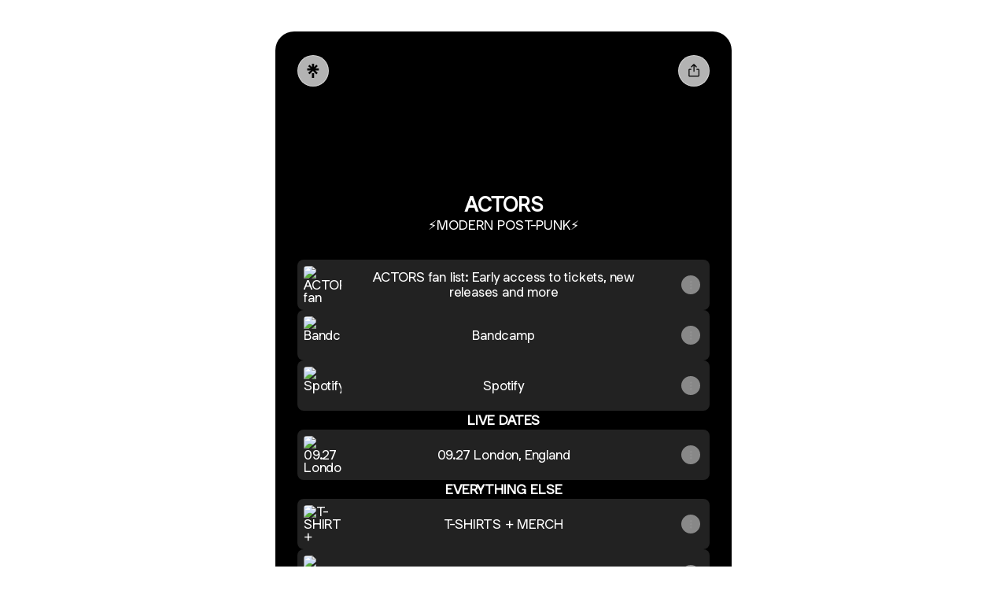

--- FILE ---
content_type: application/javascript
request_url: https://assets.production.linktr.ee/profiles/_next/static/chunks/link-type-ui-Music-utils-linkTypeClientDataFetcher.025fab72482a9901.js
body_size: 55
content:
"use strict";(self.__LOADABLE_LOADED_CHUNKS__=self.__LOADABLE_LOADED_CHUNKS__||[]).push([[45193],{80610:function(t,e,r){r.r(e);var n=r(8307),c=r(98865);function i(t,e){var r=Object.keys(t);if(Object.getOwnPropertySymbols){var n=Object.getOwnPropertySymbols(t);e&&(n=n.filter(function(e){return Object.getOwnPropertyDescriptor(t,e).enumerable})),r.push.apply(r,n)}return r}function o(t){for(var e=1;e<arguments.length;e++){var r=null!=arguments[e]?arguments[e]:{};e%2?i(Object(r),!0).forEach(function(e){(0,n.Z)(t,e,r[e])}):Object.getOwnPropertyDescriptors?Object.defineProperties(t,Object.getOwnPropertyDescriptors(r)):i(Object(r)).forEach(function(e){Object.defineProperty(t,e,Object.getOwnPropertyDescriptor(r,e))})}return t}let l=async t=>{try{let e=t.type,r=await (0,c.h_)({url:String(t.url),type:e});if(!r)return;let n="playlist"===r.type;return o(o({},r),{},{thumbnail:r.thumbnailUrl,title:t.title,subtitle:n?r.description||void 0:"".concat(r.artistName)})}catch(t){console.error("Failed to fetch music album data:",t);return}};e.default=l}}]);